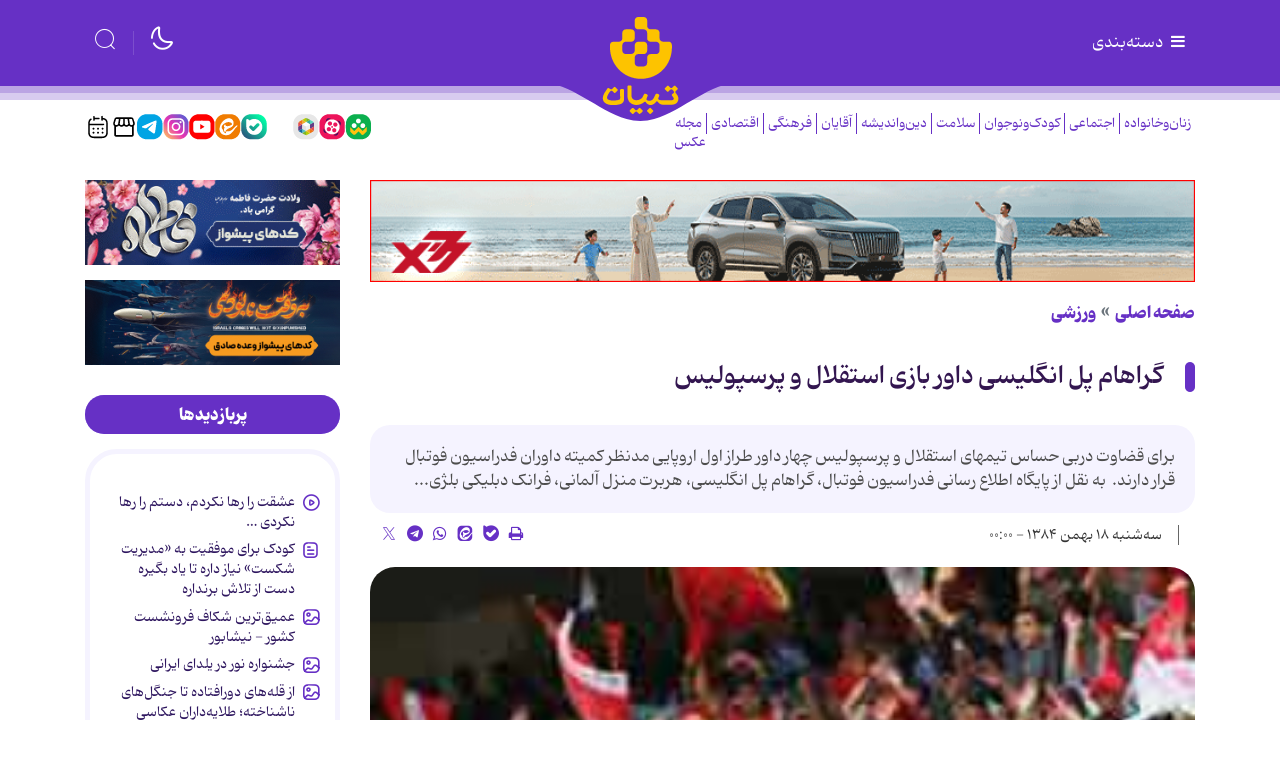

--- FILE ---
content_type: image/svg+xml;charset=UTF-8
request_url: https://www.tebyan.net/resources/theme/tebyan/social-icons/bale.svg
body_size: 4547
content:
<svg width="27" height="27" viewBox="0 0 27 27" fill="none" xmlns="http://www.w3.org/2000/svg">
<path d="M0.275391 13.2227C0.275391 10.3911 0.275391 8.9752 0.560141 7.80763C1.44499 4.17942 4.27781 1.34661 7.90602 0.461753C9.07359 0.177002 10.4894 0.177002 13.3211 0.177002H13.6737C16.5054 0.177002 17.9213 0.177002 19.0888 0.461753C22.717 1.34661 25.5499 4.17942 26.4347 7.80763C26.7195 8.9752 26.7195 10.3911 26.7195 13.2227C26.7195 16.0544 26.7195 17.4703 26.4347 18.6379C25.5499 22.2661 22.717 25.0989 19.0888 25.9837C17.9213 26.2685 16.5054 26.2685 13.6737 26.2685H13.3211C10.4894 26.2685 9.07359 26.2685 7.90602 25.9837C4.27781 25.0989 1.44499 22.2661 0.560141 18.6379C0.275391 17.4703 0.275391 16.0544 0.275391 13.2227Z" fill="url(#paint0_linear_623_3896)"/>
<path d="M22.1044 12.643C22.0838 12.2864 22.0221 11.935 21.9432 11.5869C21.8404 11.1172 21.6946 10.6577 21.5095 10.2137C21.3243 9.76966 21.0998 9.34276 20.8409 8.93816C19.6751 7.10373 17.7585 5.75619 15.6293 5.30872C15.3173 5.23329 14.9984 5.187 14.6795 5.15785C14.2595 5.11328 13.8343 5.10128 13.4126 5.12871C13.0697 5.14071 12.7251 5.18186 12.3874 5.24872C12.0788 5.29158 11.7771 5.3773 11.4771 5.45959C11.1959 5.54874 10.9165 5.64647 10.6456 5.75962C10.3885 5.86934 10.1348 5.98935 9.88789 6.1265C9.64445 6.25852 9.40616 6.40424 9.17987 6.56368C9.1233 6.60483 9.06329 6.64255 9.00329 6.67512C8.43755 6.2448 7.86496 5.82305 7.26836 5.43559C7.1055 5.33444 6.94435 5.22129 6.76263 5.15957C6.45918 5.05327 6.10774 5.13557 5.86944 5.34987C5.64315 5.55046 5.54543 5.86248 5.57286 6.16079C5.57286 6.55511 5.56944 6.94943 5.57458 7.34375C5.56944 7.74321 5.57458 8.14267 5.57286 8.54213C5.57286 8.93988 5.57286 9.33591 5.57286 9.73537C5.57115 10.1983 5.57115 10.6612 5.57286 11.1241C5.59686 11.1292 5.62087 11.1361 5.64316 11.1446C5.62087 11.1361 5.59686 11.1292 5.57286 11.1258C5.57115 11.5767 5.56944 12.0276 5.57286 12.4784C5.57629 13.0425 5.54715 13.6065 5.61059 14.1689C5.65516 14.7466 5.77516 15.321 5.94831 15.8747C6.73348 18.4412 8.85242 20.5654 11.4308 21.3163V21.3249C11.9691 21.4843 12.5211 21.6026 13.0766 21.6455C13.3457 21.6712 13.6166 21.6849 13.8875 21.6849C14.2389 21.6849 14.5886 21.6609 14.9349 21.6078C15.2658 21.582 15.5881 21.5015 15.9104 21.4295C16.2824 21.33 16.6476 21.2117 17.0042 21.066C17.3368 20.9237 17.6676 20.7694 17.9796 20.5825C18.2591 20.4265 18.5265 20.2499 18.782 20.0596C19.0802 19.8385 19.3648 19.5985 19.6306 19.3379C19.838 19.1407 20.0283 18.9264 20.2134 18.7087C20.3917 18.4926 20.5615 18.2698 20.7192 18.0383C20.8632 17.8257 20.9952 17.6063 21.122 17.3834C21.2523 17.1331 21.3792 16.8794 21.4923 16.6205C21.6141 16.3085 21.7358 15.9964 21.8215 15.6724C21.8935 15.4084 21.9724 15.1409 21.9981 14.8684C22.0684 14.5803 22.1009 14.2786 22.1129 13.982C22.1524 13.538 22.1489 13.0854 22.1009 12.6413L22.1044 12.643ZM19.0717 11.7618C18.9705 12.031 18.794 12.2607 18.5848 12.4527C18.3997 12.6362 18.2179 12.8179 18.0345 13.0031C17.8391 13.1985 17.6419 13.3922 17.4499 13.5877C17.263 13.7746 17.0762 13.9614 16.8893 14.1483C16.6853 14.3523 16.4796 14.5563 16.2773 14.7603C16.0458 14.9918 15.8127 15.2232 15.5813 15.4564C15.3618 15.6776 15.1407 15.8953 14.9212 16.1165C14.7001 16.3393 14.4772 16.5588 14.2561 16.7817C14.0521 16.9788 13.8669 17.1948 13.6372 17.3628C13.356 17.5394 13.0286 17.6269 12.6977 17.6269H12.6771C12.288 17.6011 11.904 17.4468 11.6228 17.1708C10.7536 16.3033 9.88789 15.4358 9.02043 14.57C8.80785 14.3592 8.66556 14.0883 8.59013 13.8003C8.51127 13.4042 8.55756 12.9808 8.76157 12.6276C8.91757 12.3533 9.15586 12.1356 9.42844 11.9813C9.72674 11.8407 10.0593 11.7807 10.3868 11.8201C10.7416 11.8733 11.0811 12.0361 11.3297 12.2967C11.7994 12.7682 12.2691 13.2397 12.7423 13.7094C12.8846 13.574 13.0217 13.4317 13.1589 13.2911C13.3577 13.0991 13.5532 12.9036 13.7418 12.7048C13.9303 12.5282 14.1121 12.343 14.2904 12.1561C14.4189 12.0413 14.5338 11.9161 14.6555 11.7944C14.8544 11.6007 15.0498 11.4035 15.2435 11.2063C15.4304 11.0263 15.6104 10.8412 15.7921 10.6577C15.9876 10.4674 16.1778 10.272 16.3716 10.08C16.5653 9.88109 16.807 9.72851 17.071 9.64279C17.227 9.59821 17.3882 9.57764 17.5493 9.57764C17.7362 9.57764 17.9248 9.60679 18.1048 9.66508C18.53 9.82795 18.8711 10.1605 19.058 10.5754C19.1968 10.9543 19.2123 11.3778 19.0734 11.7601L19.0717 11.7618Z" fill="white"/>
<defs>
<linearGradient id="paint0_linear_623_3896" x1="26.7195" y1="0.177001" x2="0.275391" y2="26.2685" gradientUnits="userSpaceOnUse">
<stop offset="0.135417" stop-color="#00FFA7"/>
<stop offset="1" stop-color="#2F3E78"/>
</linearGradient>
</defs>
</svg>


--- FILE ---
content_type: image/svg+xml;charset=UTF-8
request_url: https://www.tebyan.net/resources/theme/tebyan/social-icons/x.svg
body_size: 3968
content:
<svg xmlns="http://www.w3.org/2000/svg" xmlns:xlink="http://www.w3.org/1999/xlink" width="188" height="186" viewBox="0 0 188 186">
  <image width="188" height="185" xlink:href="[data-uri]"/>
</svg>


--- FILE ---
content_type: image/svg+xml;charset=UTF-8
request_url: https://www.tebyan.net/resources/theme/tebyan/img/header-curve.svg?_1
body_size: 1050
content:
<svg width="307" height="70" viewBox="0 0 307 70" fill="none" xmlns="http://www.w3.org/2000/svg">
<path opacity="0.5" d="M279.617 53.6402C274.492 63.6805 264.17 70 252.898 70H200.972H112C100.954 70 92 61.0457 92 50V20C92 8.9543 100.954 0 112 0H219.489H305.367C306.114 0 306.597 0.789316 306.257 1.45467L279.617 53.6402Z" fill="#6630C5"/>
<path d="M269.566 53.6569C264.438 63.688 254.121 70 242.855 70H190.808H92C80.9543 70 72 61.0457 72 50V20C72 8.9543 80.9543 0 92 0H209.354H295.366C296.113 0 296.596 0.789841 296.256 1.45523L269.566 53.6569Z" fill="#6630C5"/>
<path opacity="0.5" d="M27.5358 16.3096C32.6709 6.29701 42.9773 0 54.2299 0H106.521H196C207.046 0 216 8.95431 216 20V50C216 61.0457 207.046 70 196 70H87.918H1.63671C0.888848 70 0.405623 69.2091 0.746907 68.5437L27.5358 16.3096Z" fill="#6630C5"/>
<path d="M36.4291 16.3446C41.5575 6.31268 51.8743 0 63.1411 0H115.177H163C174.046 0 183 8.95431 183 20V50C183 61.0457 174.046 70 163 70H96.6343H10.6343C9.88701 70 9.40375 69.2102 9.7439 68.5448L36.4291 16.3446Z" fill="#6630C5"/>
</svg>
